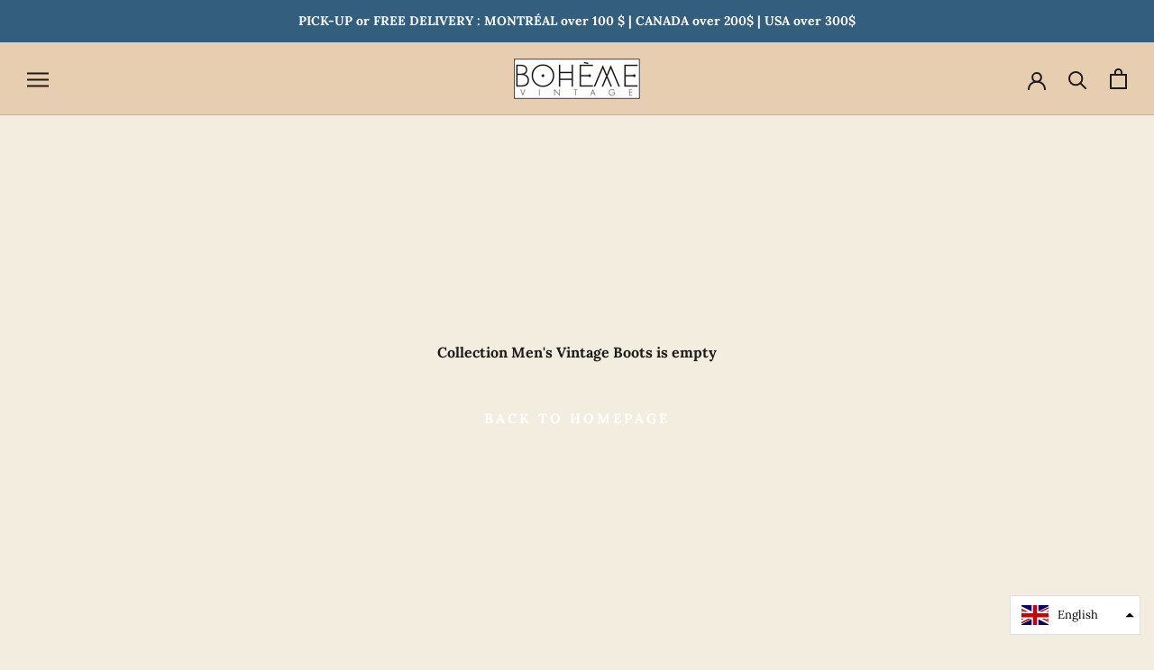

--- FILE ---
content_type: text/javascript
request_url: https://bohemevintage.com/cdn/shop/t/7/assets/custom.js?v=8814717088703906631651686080
body_size: -881
content:
//# sourceMappingURL=/cdn/shop/t/7/assets/custom.js.map?v=8814717088703906631651686080
